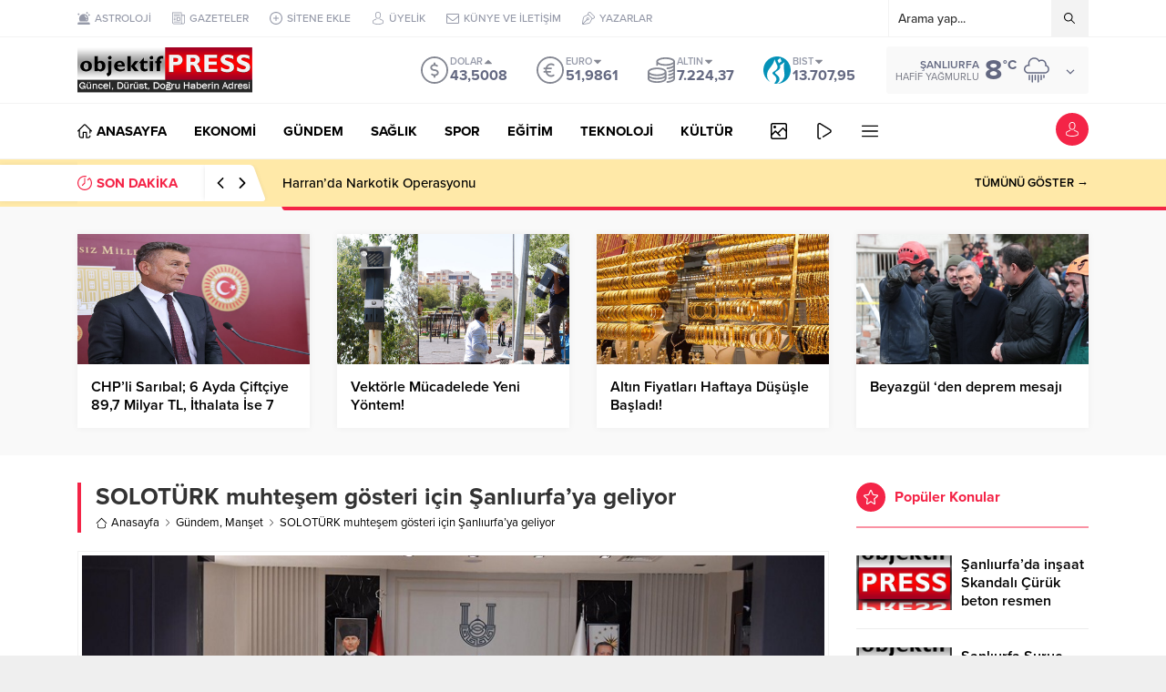

--- FILE ---
content_type: text/html; charset=UTF-8
request_url: https://objektifpress.com/wp-admin/admin-ajax.php
body_size: -429
content:
{"data":17}

--- FILE ---
content_type: text/html; charset=UTF-8
request_url: https://objektifpress.com/wp-admin/admin-ajax.php
body_size: -624
content:
{"time":1769778463000}